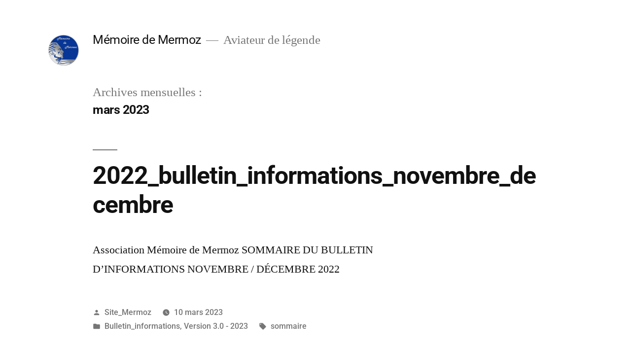

--- FILE ---
content_type: text/css
request_url: https://memoiredemermoz.fr/wp-content/uploads/elementor/css/post-2613.css?ver=1768363860
body_size: 532
content:
.elementor-kit-2613{--e-global-color-primary:#6EC1E4;--e-global-color-secondary:#54595F;--e-global-color-text:#000000;--e-global-color-accent:#61CE70;--e-global-color-3a9f1717:#4A5DBB;--e-global-color-f36a88c:#000;--e-global-color-1f5ec803:#FFF;--e-global-typography-primary-font-family:"Roboto";--e-global-typography-primary-font-size:20px;--e-global-typography-primary-font-weight:600;--e-global-typography-secondary-font-family:"Roboto Slab";--e-global-typography-secondary-font-size:12px;--e-global-typography-secondary-font-weight:400;--e-global-typography-text-font-family:"Roboto";--e-global-typography-text-font-weight:400;--e-global-typography-accent-font-family:"Roboto";--e-global-typography-accent-font-weight:500;--e-global-typography-038cab2-font-family:"Roboto";--e-global-typography-038cab2-font-size:11px;--e-global-typography-038cab2-font-weight:500;}.elementor-kit-2613 a{color:#5B6BBA;}.elementor-kit-2613 a:hover{color:#FFB172;}.elementor-kit-2613 h6{color:#507097;font-family:"Roboto", Sans-serif;font-size:15px;font-weight:500;line-height:1.2em;}.elementor-kit-2613 button,.elementor-kit-2613 input[type="button"],.elementor-kit-2613 input[type="submit"],.elementor-kit-2613 .elementor-button{color:#17048A;border-radius:0px 0px 0px 0px;padding:0px 0px 0px 0px;}.elementor-kit-2613 button:hover,.elementor-kit-2613 button:focus,.elementor-kit-2613 input[type="button"]:hover,.elementor-kit-2613 input[type="button"]:focus,.elementor-kit-2613 input[type="submit"]:hover,.elementor-kit-2613 input[type="submit"]:focus,.elementor-kit-2613 .elementor-button:hover,.elementor-kit-2613 .elementor-button:focus{color:#FFFFFF;}.elementor-section.elementor-section-boxed > .elementor-container{max-width:1100px;}.e-con{--container-max-width:1100px;}.elementor-widget:not(:last-child){margin-block-end:20px;}.elementor-element{--widgets-spacing:20px 20px;--widgets-spacing-row:20px;--widgets-spacing-column:20px;}{}h1.entry-title{display:var(--page-title-display);}@media(max-width:1024px){.elementor-section.elementor-section-boxed > .elementor-container{max-width:1024px;}.e-con{--container-max-width:1024px;}}@media(max-width:767px){.elementor-section.elementor-section-boxed > .elementor-container{max-width:767px;}.e-con{--container-max-width:767px;}}